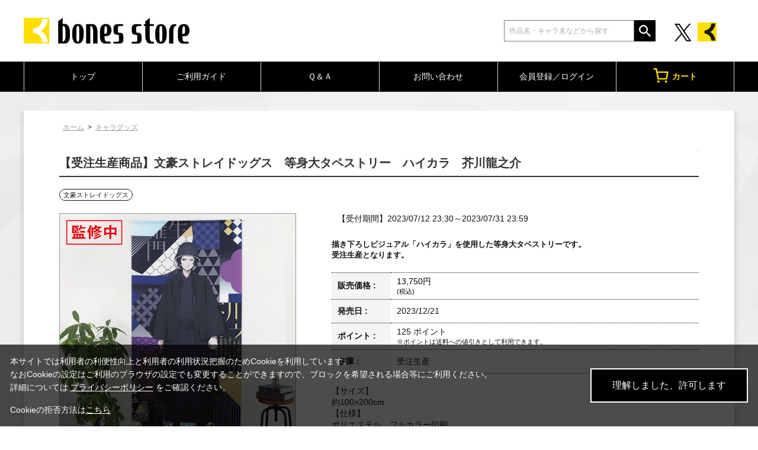

--- FILE ---
content_type: text/html; charset=shift_jis
request_url: https://www.bones-onlinestore.com/shop/g/g02942-00400-00160/
body_size: 8517
content:
<!DOCTYPE HTML PUBLIC "-//W3C//DTD HTML 4.01 Transitional//EN"
    "http://www.w3.org/TR/html4/loose.dtd">
<html lang="ja" >
<head>
<meta http-equiv="Content-Type" content="text/html; charset=Shift_JIS">
<title>【受注生産商品】文豪ストレイドッグス　等身大タペストリー　ハイカラ　芥川龍之介: キャラグッズ｜bones store（ボンズストア）</title>

<!-- Google Tag Manager -->
<script>(function(w,d,s,l,i){w[l]=w[l]||[];w[l].push({'gtm.start':
new Date().getTime(),event:'gtm.js'});var f=d.getElementsByTagName(s)[0],
j=d.createElement(s),dl=l!='dataLayer'?'&l='+l:'';j.async=true;j.src=
'https://www.googletagmanager.com/gtm.js?id='+i+dl;f.parentNode.insertBefore(j,f);
})(window,document,'script','dataLayer','GTM-52DXMMW');</script>
<!-- End Google Tag Manager -->

<link rel="canonical" href="https://www.bones-onlinestore.com/shop/g/g02942-00400-00160/">
<meta name="description" content="【受注生産商品】文豪ストレイドッグス　等身大タペストリー　ハイカラ　芥川龍之介のページです。【bones store（ボンズストア）】">
<meta name="keywords" content="bones store,アニメ,グッズ,通販【受注生産商品】文豪ストレイドッグス　等身大タペストリー　ハイカラ　芥川龍之介,02942-00400-00160,25,4549743961781,bnst2,キャラグッズ,文スト,文豪ストレイドッグス">
<meta name="viewport" content="width=device-width,initial-scale=1">
<meta http-equiv="content-style-type" content="text/css">
<link rel="stylesheet" type="text/css" href="/css/style.css" media="all">
<link rel="stylesheet" type="text/css" href="/css/display_switch.css">
<link rel="stylesheet" type="text/css" href="/css/cookie_policy.css" />
<meta http-equiv="content-script-type" content="text/javascript">

<meta property="og:image" content="https://www.bones-onlinestore.com/img/usr/common/img-ogp.jpg">
<meta property="og:site_name" content="bones store（ボンズストア）">
<meta name="twitter:card" content="summary">
<meta name="twitter:site" content="@bonesstore_info">

<script type="text/javascript" src="/js/jquery-3.6.0.min.js"></script>
<script language="JavaScript" type="text/javascript" src="/js/jquery-ui.js"></script>
<script language="JavaScript" type="text/javascript" src="/js/common.js"></script>
<link rel="SHORTCUT ICON" type="image/x-icon" href="/favicon.ico">
<link rel="stylesheet" type="text/css" href="/css/core.css">
<link rel="stylesheet" type="text/css" href="/css/skin.css">
<!-- bones store専用CSS -->
<link rel="stylesheet" type="text/css" href="/css/bootstrap.min.css">
<link rel="stylesheet" type="text/css" href="/css/bones.css?20251222">

<script type="text/javascript" src="/js/jquery.tile.js"></script>
<script type="text/javascript" src="/js/user.js?20230814"></script>
<script type="text/javascript" src="/js/jquery.lazyload.js"></script>

<script type="text/javascript">
  jQuery(function ($) {
    $("img.lazy").lazyload();
  });
</script>
<!--[if IE 8]>
<script language="JavaScript" type="text/javascript" src="/lib/efo/pie_ie678.js"></script>
<script language="JavaScript" type="text/javascript" src="/js/init_ie8.js"></script>
<![endif]-->
<script type="text/javascript">
  //jquery.tile.js
  jQuery(function ($) {
    $(window).on(function () {
      $('.StyleT_Item_ .name_').tile(5);
      $('.StyleT_Item_ .icon_').tile(5);
      $('.StyleR_Item_ .name_').tile(5);
      $('.StyleR_Item_ .icon_').tile(5);
    });
  });
</script>
<!-- etm meta -->
<meta property="etm:device" content="desktop" />
<meta property="etm:page_type" content="goods" />
<meta property="etm:goods_detail" content="{&quot;goods&quot;:&quot;02942-00400-00160&quot;,&quot;category&quot;:&quot;10&quot;,&quot;name&quot;:&quot;【受注生産商品】文豪ストレイドッグス　等身大タペストリー　ハイカラ　芥川龍之介&quot;,&quot;variation_name1&quot;:&quot;&quot;,&quot;variation_name2&quot;:&quot;&quot;,&quot;item_code&quot;:&quot;&quot;,&quot;backorder_fg&quot;:&quot;0&quot;,&quot;s_dt&quot;:&quot;2023/07/12 23:30:00&quot;,&quot;f_dt&quot;:&quot;&quot;,&quot;release_dt&quot;:&quot;2023/12/21&quot;,&quot;regular&quot;:&quot;0&quot;,&quot;stock_status&quot;:&quot;1&quot;,&quot;price&quot;:&quot;13750&quot;,&quot;sale_fg&quot;:&quot;false&quot;,&quot;brand&quot;:&quot;&quot;,&quot;brand_name&quot;:&quot;&quot;,&quot;category_name&quot;:&quot;キャラグッズ&quot;}" />
<meta property="etm:goods_keyword" content="[{&quot;goods&quot;:&quot;02942-00400-00160&quot;,&quot;keyword&quot;:&quot;【受注生産商品】文豪ストレイドッグス　等身大タペストリー　ハイカラ　芥川龍之介&quot;},{&quot;goods&quot;:&quot;02942-00400-00160&quot;,&quot;keyword&quot;:&quot;02942-00400-00160&quot;},{&quot;goods&quot;:&quot;02942-00400-00160&quot;,&quot;keyword&quot;:&quot;25&quot;},{&quot;goods&quot;:&quot;02942-00400-00160&quot;,&quot;keyword&quot;:&quot;4549743961781&quot;},{&quot;goods&quot;:&quot;02942-00400-00160&quot;,&quot;keyword&quot;:&quot;bnst2&quot;},{&quot;goods&quot;:&quot;02942-00400-00160&quot;,&quot;keyword&quot;:&quot;キャラグッズ&quot;},{&quot;goods&quot;:&quot;02942-00400-00160&quot;,&quot;keyword&quot;:&quot;文スト&quot;},{&quot;goods&quot;:&quot;02942-00400-00160&quot;,&quot;keyword&quot;:&quot;文豪ストレイドッグス&quot;}]" />
<meta property="etm:goods_event" content="[{&quot;event&quot;:&quot;ev-new&quot;,&quot;name&quot;:&quot;NEW ITEM&quot;,&quot;goods&quot;:&quot;02942-00400-00160&quot;}]" />
<meta property="etm:goods_genre" content="[{&quot;genre&quot;:&quot;102801&quot;,&quot;name&quot;:&quot;文豪ストレイドッグス&quot;,&quot;goods&quot;:&quot;02942-00400-00160&quot;}]" />

<script type="text/javascript" src="/js/goods_ajax_cart.js"></script>
<link rel="stylesheet" type="text/css" href="/css/core.css">
<link rel="stylesheet" type="text/css" href="/css/skin.css">
<script>
  (function(i,s,o,g,r,a,m){i['GoogleAnalyticsObject']=r;i[r]=i[r]||function(){
  (i[r].q=i[r].q||[]).push(arguments)},i[r].l=1*new Date();a=s.createElement(o),
  m=s.getElementsByTagName(o)[0];a.async=1;a.src=g;m.parentNode.insertBefore(a,m)
  })(window,document,'script','//www.google-analytics.com/analytics.js','ga');

  ga('create', 'UA-198088806-2', 'auto');
  ga('require', 'displayfeatures');
  ga('require', 'linkid', 'linkid.js');
  ga('send', 'pageview');

</script>

<!-- Global site tag (gtag.js) - Google Analytics -->
<script async src="https://www.googletagmanager.com/gtag/js?id=G-DGT3P3694J"></script>
<script>
  const trackingcode = "G-DGT3P3694J";
  window.dataLayer = window.dataLayer || [];
  function gtag(){dataLayer.push(arguments);}
  gtag('js', new Date());
  gtag('config', trackingcode, { send_page_view: true, user_id: null });
</script>
<script src="https://ajax.googleapis.com/ajax/libs/jquery/3.0.0/jquery.min.js"></script>
<script>
  var $ga4jq = jQuery.noConflict(true);
</script>


</head>
<body >

<!-- Google Tag Manager (noscript) -->
<noscript><iframe src="https://www.googletagmanager.com/ns.html?id=GTM-52DXMMW" height="0" width="0" style="display:none;visibility:hidden"></iframe></noscript>
<!-- End Google Tag Manager (noscript) -->




<div class="wrapper_">

	<!-- header -->
<div id="header">
  <div class="inner_">
    <h1 id="sitelogo"><a href="/shop/"><img src="/img/usr/common/logo.png" alt="bones store（ボンズストア）"></a></h1>
    <div class="header-right">
      <form action="/shop/goods/search.aspx" method="get" name="frmSearch">
        <input type="hidden" name="search" value="x">
        <input name="keyword" type="text" class="keyword_" id="keyword" tabindex="1" value="" size="8" placeholder="作品名・キャラ名などから探す">
        <input type="image" src="/img/usr/common/icon-search.png" alt="検索" name="image" tabindex="1">
      </form>
      <div class="header-twitter">
        <a href="https://twitter.com/bonesstore_info" target="_blank" rel="noopener noreferrer" class="d-inline-block"><img src="/img/usr/common/icon-twitter.png" alt="X"></a>
        <a href="https://www.bones.co.jp/" target="_blank" rel="noopener noreferrer" class="d-inline-block ms-1"><img src="/img/usr/common/icon-bones.jpg" alt="bones" width="32"></a>
      </div>
    </div>
  </div>
</div>
<!-- header -->

<!-- nav -->
<div id="navigation">
  <ul class="list-nav">
    <li><a href="/shop/">トップ</a></li>
    <li><a href="/shop/pages/guide.aspx">ご利用ガイド</a></li>
    <li><a href="/shop/pages/qa.aspx">Ｑ＆Ａ</a></li>
    <li><a href="/shop/pages/contact.aspx" target="_blank">お問い合わせ</a></li>
    <li><a href="/shop/customer/menu.aspx">会員登録／ログイン</a></li>
    <li class="cart_menu_"><a href="/shop/cart/cart.aspx"><img src="/img/usr/common/icon-cart.png" alt="カート">カート</a>
      <div class="cart_ddmenu"><img src="/img/usr/common/cart_ddmenu_bg01.png" alt="">
        <div class="body">
          <div id="jscart_replace_" style="">
            <div class="cart_title_">買い物かご内の商品</div>
            <div class="cart_frame_">
            </div>
          </div>
          <script type="text/javascript" src="/js/goods_cartlist.js"></script>
        </div>
        <img src="/img/usr/common/cart_ddmenu_bg03.png" alt="">
      </div>
    </li>
  </ul>
</div>
<!-- nav -->


<div class="inner_wrap">
<div class="container_">
<div class="contents_">

<div class="mainframe_">



<div class="mainframe_body">

<div class="navitopicpath_"><a href="https://www.bones-onlinestore.com/shop/" class="topicpath_home_">ホーム</a>&gt;<a href="/shop/c/c10/">キャラグッズ</a></div>
<h1 class="goods_name_"><span>【受注生産商品】文豪ストレイドッグス　等身大タペストリー　ハイカラ　芥川龍之介</span></h1>

<input type="hidden" value="" id="hidden_variation_group">
<input type="hidden" value="0" id="variation_design_type">
<input type="hidden" value="02942-00400-00160" id="hidden_goods">
<div class="goodsproductdetail_">
<script type="text/javascript">
var crsirefo_jscart = "";
</script>


<div class="related_">関連作品&nbsp;<a href="https://www.bones-onlinestore.com/shop/r/r102801">文豪ストレイドッグス</a><div></div></div>


	<div class="goodsimg_" id="gallery">
		<div class="img_L_">
			<div id="jqz_wrap">
				<a href="https://www.bones-onlinestore.com/img/goods/L/02942-00400-00160-l.jpg" id="jqz" rel="gallery" title="【受注生産商品】文豪ストレイドッグス　等身大タペストリー　ハイカラ　芥川龍之介">
				<img src="https://www.bones-onlinestore.com/img/goods/L/02942-00400-00160-l.jpg" alt="【受注生産商品】文豪ストレイドッグス　等身大タペストリー　ハイカラ　芥川龍之介"  class="src_l_"></a>
			</div>
		</div>
		<div id="change_image_for_lightbox"></div>
		<div class="etc_goodsimg_">
		<script type="text/javascript" src="/js/jquery.jqzoom-core.js"></script>
		<script type="text/javascript" src="/js/jquery.jqzoom-core-pack.js"></script>
		<ul class="etc_goodsimg_line_ thumblist" >
			
			<li class="etc_goodsimg_item_">
			<a href="javascript:void(0);" rel="{gallery: 'gallery', smallimage: 'https://www.bones-onlinestore.com/img/goods/L/02942-00400-00160-l.jpg',largeimage: 'https://www.bones-onlinestore.com/img/goods/L/02942-00400-00160-l.jpg'}" class="info zoomThumbActive" name="02942-00400-00160" title="【受注生産商品】文豪ストレイドッグス　等身大タペストリー　ハイカラ　芥川龍之介">
			<img src="https://www.bones-onlinestore.com/img/goods/L/02942-00400-00160-l.jpg" alt="【受注生産商品】文豪ストレイドッグス　等身大タペストリー　ハイカラ　芥川龍之介" >
			</a>
			</li>
			

			

			

			

			

			
			
			
			
			
			
			
			
			
			
			
			
			
			
			
			
			
			
			
			
			
			
			
			
			
			
			
			
			
						
		</ul>
		</div>

		

		

		<div class="goodscomment2_">JANコード：4549743961781</div>

		</div>

		<div class="goodsspec_ js-enhanced-ecommerce-item-detail">
		<div class="icon_area_">









		</div>
			
			
			<div class="top_comment_" id="preorder_goods_comment"><p>【受付期間】2023/07/12 23:30～2023/07/31 23:59</p></div>
			<div class="top_comment_" id="spec_goods_comment"><p>描き下ろしビジュアル「ハイカラ」を使用した等身大タペストリーです。 <br>
受注生産となります。</p></div>
			
			<table class="formdetail_ goodsspec_">
				<tr>
					
					<th>販売価格 : </th>
					<td id="spec_price">
					
					
						<span class="price_ js-enhanced-ecommerce-goods-price">
						
							
							 13,750円<br><span class="small_">(税込)</span>
							
						
						</span>
					
					
					</td>
					
				</tr>
				
				
					
					<tr>
						<th>発売日 : </th>
						<td id="spec_release_dt">2023/12/21</td>
					</tr>
					
				
				

				
				
				<tr>
					<th>ポイント : </th>
					<td id="spec_point">125 ポイント<br>
						<span class="point_txt">※ポイントは送料への値引きとして利用できます。</span>
					</td>
				</tr>
				
				
				
				
				<tr>
					<th>在庫 : </th>
					<td id="spec_stock_msg">受注生産</td>
				</tr>
				
			</table>

			<form name="frm" method="POST" action="/shop/cart/cart.aspx">

			
			<div class="cartbox_">
				<div class="variation_box_"><input name="goods" type="hidden" value="02942-00400-00160"></div> 	 
				
				<div class="goodscomment4_">【サイズ】<br>
約100×200cm<br>
【仕様】<br>
ポリエステル　フルカラー印刷</div>
				
				
				<br>
				
				
				<div class="goods_ cart_"><img class="btn_cart_l_" src="/img/sys/button/close.gif" alt="販売終了"></div>
 	 
				
				
				<br>
				
<div class="groupWrap">◆ご利用可能なお支払い方法<br>
クレジットカード決済・コンビニ決済<br>
※こちらの商品は「代金引換」でのご注文はご選択頂けません。恐れ入りますがご了承ください。</div>
<ul class="option_buttons_">
<li>
<a href="https://www.bones-onlinestore.com/shop/customer/bookmark.aspx?goods=02942-00400-00160&crsirefo_hidden=e270eab99e50448695b33a02c62c1ebb999ee356f67652771d016ef36b5984d9"><img src="/img/sys/button/bookmark.gif" alt="お気に入りに追加" class="js-animation-bookmark js-enhanced-ecommerce-goods-bookmark"></a>
</li>



</ul>


				<dl class="common_infomation_">
				
				</dl>

			</div> 
			<div id="backorder">
			
			</div>
			
			
			</form>


			
		</div>


		<div class="goodscomment1_">※画像はイメージです。実際の商品とは異なります。</div>

		

</div>











<div class="togetherlist_">
<h2 class="common_headline2_ accessory000_">
<img src="/img/usr/common/icon_togetherlist.jpg">
<span>関連商品</span></h2>


<script type="text/javascript">
var crsirefo_jscart = "";
</script>






<div class="goods_">
<div  class="StyleT_Frame_">
<div class="StyleT_Line_">
<div class="StyleT_Item_ js-enhanced-ecommerce-item">

		<div class="icon_">
			
			
			
		</div>




	

		<div class="img_"> 





			<!--<a class="goods_name_" href="/shop/g/g02942-00400-00155/" title="【受注生産商品】文豪ストレイドッグス　等身大タペストリー　ハイカラ　中島敦" ><img alt="【受注生産商品】文豪ストレイドッグス　等身大タペストリー　ハイカラ　中島敦" src="https://www.bones-onlinestore.com/img/goods/S/02942-00400-00155-s.jpg" ></a>-->
			<a class="goods_name_ js-enhanced-ecommerce-goods-image" href="/shop/g/g02942-00400-00155/" title="【受注生産商品】文豪ストレイドッグス　等身大タペストリー　ハイカラ　中島敦" ><img class="lazy" data-original="https://www.bones-onlinestore.com/img/goods/S/02942-00400-00155-s.jpg" alt="【受注生産商品】文豪ストレイドッグス　等身大タペストリー　ハイカラ　中島敦" ></a>
		</div>

	<div class="name_">
		<div class="name1_"><a class="goods_name_ js-enhanced-ecommerce-goods-name" href="/shop/g/g02942-00400-00155/" title="【受注生産商品】文豪ストレイドッグス　等身大タペストリー　ハイカラ　中島敦"  data-category1="キャラグッズ(10)" data-category2="キャラグッズ(10)" data-category3="キャラグッズ(10)"data-category4="キャラグッズ(10)" >【受注生産商品】文豪ストレイドッグス　等身大タペストリー　ハイカラ　中島敦</a></div>
	
	</div>
	
	
	<div class="price_ js-enhanced-ecommerce-goods-price">
		 13,750円
		
	</div>
	
	<div class="cart_"><img class="btn_cart_" src="/img/sys/button/close_s.gif" alt="">
	
	</div>
	
</div><div class="StyleT_Item_ js-enhanced-ecommerce-item">

		<div class="icon_">
			
			
			
		</div>




	

		<div class="img_"> 





			<!--<a class="goods_name_" href="/shop/g/g02942-00400-00156/" title="【受注生産商品】文豪ストレイドッグス　等身大タペストリー　ハイカラ　太宰治" ><img alt="【受注生産商品】文豪ストレイドッグス　等身大タペストリー　ハイカラ　太宰治" src="https://www.bones-onlinestore.com/img/goods/S/02942-00400-00156-s.jpg" ></a>-->
			<a class="goods_name_ js-enhanced-ecommerce-goods-image" href="/shop/g/g02942-00400-00156/" title="【受注生産商品】文豪ストレイドッグス　等身大タペストリー　ハイカラ　太宰治" ><img class="lazy" data-original="https://www.bones-onlinestore.com/img/goods/S/02942-00400-00156-s.jpg" alt="【受注生産商品】文豪ストレイドッグス　等身大タペストリー　ハイカラ　太宰治" ></a>
		</div>

	<div class="name_">
		<div class="name1_"><a class="goods_name_ js-enhanced-ecommerce-goods-name" href="/shop/g/g02942-00400-00156/" title="【受注生産商品】文豪ストレイドッグス　等身大タペストリー　ハイカラ　太宰治"  data-category1="キャラグッズ(10)" data-category2="キャラグッズ(10)" data-category3="キャラグッズ(10)"data-category4="キャラグッズ(10)" >【受注生産商品】文豪ストレイドッグス　等身大タペストリー　ハイカラ　太宰治</a></div>
	
	</div>
	
	
	<div class="price_ js-enhanced-ecommerce-goods-price">
		 13,750円
		
	</div>
	
	<div class="cart_"><img class="btn_cart_" src="/img/sys/button/close_s.gif" alt="">
	
	</div>
	
</div><div class="StyleT_Item_ js-enhanced-ecommerce-item">

		<div class="icon_">
			
			
			
		</div>




	

		<div class="img_"> 





			<!--<a class="goods_name_" href="/shop/g/g02942-00400-00157/" title="【受注生産商品】文豪ストレイドッグス　等身大タペストリー　ハイカラ　国木田独歩" ><img alt="【受注生産商品】文豪ストレイドッグス　等身大タペストリー　ハイカラ　国木田独歩" src="https://www.bones-onlinestore.com/img/goods/S/02942-00400-00157-s.jpg" ></a>-->
			<a class="goods_name_ js-enhanced-ecommerce-goods-image" href="/shop/g/g02942-00400-00157/" title="【受注生産商品】文豪ストレイドッグス　等身大タペストリー　ハイカラ　国木田独歩" ><img class="lazy" data-original="https://www.bones-onlinestore.com/img/goods/S/02942-00400-00157-s.jpg" alt="【受注生産商品】文豪ストレイドッグス　等身大タペストリー　ハイカラ　国木田独歩" ></a>
		</div>

	<div class="name_">
		<div class="name1_"><a class="goods_name_ js-enhanced-ecommerce-goods-name" href="/shop/g/g02942-00400-00157/" title="【受注生産商品】文豪ストレイドッグス　等身大タペストリー　ハイカラ　国木田独歩"  data-category1="キャラグッズ(10)" data-category2="キャラグッズ(10)" data-category3="キャラグッズ(10)"data-category4="キャラグッズ(10)" >【受注生産商品】文豪ストレイドッグス　等身大タペストリー　ハイカラ　国木田独歩</a></div>
	
	</div>
	
	
	<div class="price_ js-enhanced-ecommerce-goods-price">
		 13,750円
		
	</div>
	
	<div class="cart_"><img class="btn_cart_" src="/img/sys/button/close_s.gif" alt="">
	
	</div>
	
</div><div class="StyleT_Item_ js-enhanced-ecommerce-item">

		<div class="icon_">
			
			
			
		</div>




	

		<div class="img_"> 





			<!--<a class="goods_name_" href="/shop/g/g02942-00400-00158/" title="【受注生産商品】文豪ストレイドッグス　等身大タペストリー　ハイカラ　江戸川乱歩" ><img alt="【受注生産商品】文豪ストレイドッグス　等身大タペストリー　ハイカラ　江戸川乱歩" src="https://www.bones-onlinestore.com/img/goods/S/02942-00400-00158-s.jpg" ></a>-->
			<a class="goods_name_ js-enhanced-ecommerce-goods-image" href="/shop/g/g02942-00400-00158/" title="【受注生産商品】文豪ストレイドッグス　等身大タペストリー　ハイカラ　江戸川乱歩" ><img class="lazy" data-original="https://www.bones-onlinestore.com/img/goods/S/02942-00400-00158-s.jpg" alt="【受注生産商品】文豪ストレイドッグス　等身大タペストリー　ハイカラ　江戸川乱歩" ></a>
		</div>

	<div class="name_">
		<div class="name1_"><a class="goods_name_ js-enhanced-ecommerce-goods-name" href="/shop/g/g02942-00400-00158/" title="【受注生産商品】文豪ストレイドッグス　等身大タペストリー　ハイカラ　江戸川乱歩"  data-category1="キャラグッズ(10)" data-category2="キャラグッズ(10)" data-category3="キャラグッズ(10)"data-category4="キャラグッズ(10)" >【受注生産商品】文豪ストレイドッグス　等身大タペストリー　ハイカラ　江戸川乱歩</a></div>
	
	</div>
	
	
	<div class="price_ js-enhanced-ecommerce-goods-price">
		 13,750円
		
	</div>
	
	<div class="cart_"><img class="btn_cart_" src="/img/sys/button/close_s.gif" alt="">
	
	</div>
	
</div><div class="StyleT_Item_ js-enhanced-ecommerce-item">

		<div class="icon_">
			
			
			
		</div>




	

		<div class="img_"> 





			<!--<a class="goods_name_" href="/shop/g/g02942-00400-00159/" title="【受注生産商品】文豪ストレイドッグス　等身大タペストリー　ハイカラ　泉鏡花" ><img alt="【受注生産商品】文豪ストレイドッグス　等身大タペストリー　ハイカラ　泉鏡花" src="https://www.bones-onlinestore.com/img/goods/S/02942-00400-00159-s.jpg" ></a>-->
			<a class="goods_name_ js-enhanced-ecommerce-goods-image" href="/shop/g/g02942-00400-00159/" title="【受注生産商品】文豪ストレイドッグス　等身大タペストリー　ハイカラ　泉鏡花" ><img class="lazy" data-original="https://www.bones-onlinestore.com/img/goods/S/02942-00400-00159-s.jpg" alt="【受注生産商品】文豪ストレイドッグス　等身大タペストリー　ハイカラ　泉鏡花" ></a>
		</div>

	<div class="name_">
		<div class="name1_"><a class="goods_name_ js-enhanced-ecommerce-goods-name" href="/shop/g/g02942-00400-00159/" title="【受注生産商品】文豪ストレイドッグス　等身大タペストリー　ハイカラ　泉鏡花"  data-category1="キャラグッズ(10)" data-category2="キャラグッズ(10)" data-category3="キャラグッズ(10)"data-category4="キャラグッズ(10)" >【受注生産商品】文豪ストレイドッグス　等身大タペストリー　ハイカラ　泉鏡花</a></div>
	
	</div>
	
	
	<div class="price_ js-enhanced-ecommerce-goods-price">
		 13,750円
		
	</div>
	
	<div class="cart_"><img class="btn_cart_" src="/img/sys/button/close_s.gif" alt="">
	
	</div>
	
</div>
</div>
<div class="StyleT_Line_">
<div class="StyleT_Item_ js-enhanced-ecommerce-item">

		<div class="icon_">
			
			
			
		</div>




	

		<div class="img_"> 





			<!--<a class="goods_name_" href="/shop/g/g02942-00400-00161/" title="【受注生産商品】文豪ストレイドッグス　等身大タペストリー　ハイカラ　中原中也" ><img alt="【受注生産商品】文豪ストレイドッグス　等身大タペストリー　ハイカラ　中原中也" src="https://www.bones-onlinestore.com/img/goods/S/02942-00400-00161-s.jpg" ></a>-->
			<a class="goods_name_ js-enhanced-ecommerce-goods-image" href="/shop/g/g02942-00400-00161/" title="【受注生産商品】文豪ストレイドッグス　等身大タペストリー　ハイカラ　中原中也" ><img class="lazy" data-original="https://www.bones-onlinestore.com/img/goods/S/02942-00400-00161-s.jpg" alt="【受注生産商品】文豪ストレイドッグス　等身大タペストリー　ハイカラ　中原中也" ></a>
		</div>

	<div class="name_">
		<div class="name1_"><a class="goods_name_ js-enhanced-ecommerce-goods-name" href="/shop/g/g02942-00400-00161/" title="【受注生産商品】文豪ストレイドッグス　等身大タペストリー　ハイカラ　中原中也"  data-category1="キャラグッズ(10)" data-category2="キャラグッズ(10)" data-category3="キャラグッズ(10)"data-category4="キャラグッズ(10)" >【受注生産商品】文豪ストレイドッグス　等身大タペストリー　ハイカラ　中原中也</a></div>
	
	</div>
	
	
	<div class="price_ js-enhanced-ecommerce-goods-price">
		 13,750円
		
	</div>
	
	<div class="cart_"><img class="btn_cart_" src="/img/sys/button/close_s.gif" alt="">
	
	</div>
	
</div>
</div>

</div>
</div>




</div>


</div>
<div class="details_note">
  <ul>
    <li>※未入金キャンセルが発生した場合は予告なく再販売することがございます。(くじ商品を除く）</li>
    <li>※商品ページに販売期間の指定がある場合において、当該販売期間内であっても製造数によりご購入いただけない場合がございます。</li>
    <li>※販売期間はその時点での製造商品に対するものであり、期間限定販売の商品であることを示唆するものではございません。</li>
    <li>※販売期間が設定されている商品であっても、お客様の承諾なく再販する可能性がございます。予めご了承ください。<br>
      ただし「期間限定販売」「数量限定販売」と明示したものについてはこの限りではありません。</li>
  </ul>
</div>

</div>

<div class="leftmenuframe_">



</div>

</div>
</div>
</div>

<div class="titlelistfooter_">
  <div class="inner">
    <h2>TITLE LIST<a href="/shop/pages/titlelist.aspx">一覧を見る</a></h2>
    <ul>
      <!-- ▼作品一覧ここから -->
      <li><a href="/shop/r/r100301/"><img src="/img/usr/titlelist/titlelist_bnr_vanitas.png" alt="ヴァニタスの手記"></a></li>
      <li><a href="/shop/r/r102701/"><img src="/img/usr/titlelist/titlelist_bnr_vigilante.png" alt="ヴィジランテ -僕のヒーローアカデミア ILLEGALS-"></a></li>
      <li><a href="/shop/r/r100402/"><img src="/img/usr/titlelist/titlelist_bnr_eureka.png" alt="EUREKA／交響詩篇　エウレカセブン ハイエボリューション"></a></li>
      <li><a href="/shop/r/r100401/"><img src="/img/usr/titlelist/titlelist_bnr_sk8.png" alt="SK∞ エスケーエイト"></a></li>
      <li><a href="/shop/r/r100501/"><img src="/img/usr/titlelist/titlelist_bnr_ohrankoukou.png" alt="桜蘭高校ホスト部"></a></li>
      <li><a href="/shop/r/r100602/"><img src="/img/usr/titlelist/titlelist_bnr_gachiakuta.png" alt="ガチアクタ"></a></li>
      <li><a href="/shop/r/r100601/"><img src="/img/usr/titlelist/titlelist_bnr_mahoaku.png" alt="かつて魔法少女と悪は敵対していた。"></a></li>
      <li><a href="/shop/r/r100701/"><img src="/img/usr/titlelist/titlelist_bnr_captainearth.png" alt="キャプテンアース"></a></li>
      <li><a href="/shop/r/r100901/"><img src="/img/usr/titlelist/titlelist_bnr_kekkaisensen.png" alt="血界戦線"></a></li>
      <li><a href="/shop/r/r101301/"><img src="/img/usr/titlelist/titlelist_bnr_spacedandy.png" alt="スペース☆ダンディ"></a></li>
      <li><a href="/shop/r/r101501/"><img src="/img/usr/titlelist/titlelist_bnr_souleater.png" alt="SOUL EATER"></a></li>
      <li><a href="/shop/r/r101601/"><img src="/img/usr/titlelist/titlelist_bnr_d-black.png" alt="DARKER THAN BLACK"></a></li>
      <li><a href="/shop/r/r101602/"><img src="/img/usr/titlelist/titlelist_bnr_tpbon.png" alt="タイム・パトロールぼん"></a></li>
      <li><a href="/shop/r/r102501/"><img src="/img/usr/titlelist/titlelist_bnr_noragami.png" alt="ノラガミ"></a></li>
      <li><a href="/shop/r/r102601/"><img src="/img/usr/titlelist/titlelist_bnr_hagaren.png" alt="鋼の錬金術師　FULLMETAL ALCHEMIST"></a></li>
      <li><a href="/shop/r/r102801/"><img src="/img/usr/titlelist/titlelist_bnr_bungosd.png" alt="文豪ストレイドッグス"></a></li>
      <li><a href="/shop/r/r103001/"><img src="/img/usr/titlelist/titlelist_bnr_heroaca.png" alt="僕のヒーローアカデミア"></a></li>
      <li><a href="/shop/r/r103002/"><img src="/img/usr/titlelist/titlelist_bnr_bones.png" alt="bones"></a></li>
      <li><a href="/shop/r/r103003/"><img src="/img/usr/titlelist/titlelist_bnr_bones25th.png" alt="bones 25周年"></a></li>
      <li><a href="/shop/r/r103401/"><img src="/img/usr/titlelist/titlelist_bnr_metallicrouge.png" alt="メタリックルージュ"></a></li>
      <li><a href="/shop/r/r103501/"><img src="/img/usr/titlelist/titlelist_bnr_mobpsycho.png" alt="モブサイコ100"></a></li>
      <li><a href="/shop/r/r103901/"><img src="/img/usr/titlelist/titlelist_bnr_rahxephon.png" alt="ラーゼフォン"></a></li>
      <!-- ▲作品一覧ここまで -->
    </ul>
  </div>
</div><div class="rightmenuframe_">
<div class="sidebox_" id="sidebox_itemhistory">
<h2><img src="/img/usr/common/itemhistory.png"></h2>
<div id="itemHistory">
<div id="itemHistoryDetail">



</div>
<div id="historyCaution" style="display: block;">
<span id="messNothing" style="display: none;">最近見た商品がありません。</span>
<span id="messRedraw" style="display: none;">履歴を残す場合は、"履歴を残す"をクリックしてください。</span>
</div>
<div id="itemHistoryButton">
</div>

<script type="text/javascript" src="/js/jquery.cookie.js"></script>
<input type="hidden" id="js_leave_History" value="0" />
<script type="text/javascript" src="/js/goods_history.js"></script>

</div>
</div>
</div>


<div id="footer">


	<div id="pagetop_">
  <div>
    <a href="#pagetop"><img src="/img/usr/common/pagetop.png" alt="PAGE TOP"></a>
  </div>
</div>
<dl class="list-nav">
  <dt>お問い合わせ</dt>
  <dd><a href="/shop/pages/guide.aspx">ご利用ガイド</a></dd>
  <dd><a href="/shop/pages/qa.aspx">Ｑ＆Ａ</a></dd>
  <dd><a href="/shop/pages/contact.aspx" target="_blank">お問い合わせフォーム</a></dd>
</dl>
<dl class="list-nav">
  <dt>マイページ</dt>
  <dd><a href="/shop/customer/customer.aspx">会員情報</a></dd>
  <dd><a href="/shop/customer/history.aspx">購入履歴</a></dd>
  <dd><a href="/shop/customer/withdrawal.aspx">退会</a></dd>
</dl>
<ul class="list-nav">
  <li><a href="/shop/pages/tokusyo.aspx">特定商取引法に基づく表記</a></li>
  <li><a href="https://www.movic.jp/shop/pages/page7.aspx" target="_blank">個人情報保護方針</a></li>
  <li><a href="/shop/pages/terms.aspx">利用規約</a></li>
</ul>
<div id="copyright">
  <div class="footer_secom">
    <form action="https://www.login.secomtrust.net/customer/customer/pfw/CertificationPage.do" name="CertificationPageForm" method="post" target="_blank" style="margin:0;">
      <input type="image" src="/img/usr/common/B3766821_S.gif" width="46" height="72" name="Sticker" alt="クリックして証明書の内容をご確認ください" oncontextmenu="return false;" />
      <input type="hidden" name="Req_ID" value="5390125764" />
    </form>
  </div>
  <small>&copy;BONES</small>
</div>

</div>
</div>
<div id="cookieBox">
  <div class="block-cookie-consent">
    <div class="block-cookie-consent--text">
      <p>本サイトでは利用者の利便性向上と利用者の利用状況把握のためCookieを利用しています。<br>
        なおCookieの設定はご利用のブラウザの設定でも変更することができますので、ブロックを希望される場合等にご利用ください。<br>
        詳細については <a href="https://www.movic.jp/shop/pages/page7.aspx" class="block-cookie-consent-privacy-link" target="_blank">プライバシーポリシー</a> をご確認ください。</p>
      <p class="mb-0">Cookieの拒否方法は<a href="https://www.movic.jp/shop/pages/page7.aspx#anchor-cookie_block" target="_blank">こちら</a></p>
    </div>
    <div>
      <div id="consentButton01" class="block-cookie-consent--btn"><span>理解しました、許可します</span></div>
    </div>
  </div>
</div>
<script src="/js/jquery.cookie.js"></script>
<script src="/js/cookie_policy_bones.js"></script>

</body>
</html>



--- FILE ---
content_type: text/css
request_url: https://www.bones-onlinestore.com/css/category.css
body_size: 635
content:
@charset "Shift_JIS";

/* --------------------------------------------------------------------
	カテゴリ一覧　ピックアップ
--------------------------------------------------------------------- */
div.CategoryStyleP_ {
	width:100%;
	overflow: hidden;
}
div.mainframe_body div.CategoryStyleP_ {
	padding: 0 0 20px 0;
	clear: both;
}
div.CategoryStyleP_Line_ {
	width: 100%;
	overflow: hidden;
}
div.CategoryStyleP_Item_ {
	margin: 0 0 20px 20px;
	float: left;
	width: 216px;
	border: 1px solid #CCCCCC;
}
div.CategoryStyleP_Item_ span.name_ {
	font-size: 14px;
	font-weight: bold;
	background: #F0F0F0;
}
div.CategoryStyleP_Item_ span.comment_ {
	margin: 0 10px;
}
div.CategoryStyleP_Item_ span.comment_ img {
}
/* --------------------------------------------------------------------
	カテゴリ一覧　孫カテゴリ
--------------------------------------------------------------------- */
div.CategoryStyleG_ {
	width:100%;
	overflow: hidden;
}
div.CategoryStyleG_Line_ {
	width: 100%;
	overflow: hidden;
}
div.CategoryStyleG_Item_ {
	padding: 0 0 20px 0;
	float: left;
	display: inline;
	width: 33%;
	overflow: hidden;
}
div.CategoryStyleG_Item_ h3.name_ {
	margin: 0 5px 10px 5px;
	padding: 5px 10px;
	font-size: 14px;
	font-weight: bold;
	background: #F0F0F0;
}
div.CategoryStyleG_Item_ .comment_ {
	margin: 0 10px;
}
div.CategoryStyleG_Item_ div.comment_ img {
	margin: 0 0 10px 0;
}
div.CategoryStyleG_ ul {
	margin: 10px 10px 0 10px;
	padding: 0;
}
div.CategoryStyleG_ ul li {
	margin: 0 0 0 2em;
	padding: 0;
	list-style: square;
}
/* --------------------------------------------------------------------
	カテゴリ一覧　一覧
--------------------------------------------------------------------- */
div.CategoryStyleL_ {
	width:100%;
	border:none;
	margin-bottom: 10px;
	display: inline-block;
}
div.CategoryStyleL_ ul li {
	width: 340px;
	margin: 0 0 10px 20px;
	float: left;
	border: 1px solid #CCCCCC;
}
div.CategoryStyleL_ .category_name_ {
	padding:5px 10px;
	font-weight:bold;
	display:block;
}
/* --------------------------------------------------------------------
	カテゴリ一覧　サムネイル
--------------------------------------------------------------------- */
div.CategoryStyleT_ {
	width:100%;
	overflow: hidden;
}
div.CategoryStyleT_Line_ {
	width:100%;
	overflow: hidden;
}
div.CategoryStyleT_Item_ {
	padding: 0 0 20px 0;
	float: left;
	display: inline;
	width: 25%;
	overflow: hidden;
}
div.CategoryStyleT_Item_ h3.name_ {
	margin: 0 5px 10px 5px;
	padding: 5px 10px;
	font-size: 14px;
	font-weight: bold;
	background: #F0F0F0;
}
div.CategoryStyleT_Item_ h3.img_ {
	padding: 0 10px 10px 10px;
	font-size: 5px;
	border: none;
}
div.CategoryStyleT_Item_ .comment_ {
	margin: 0 10px;
}
/* --------------------------------------------------------------------
	カテゴリ一覧　詳細
--------------------------------------------------------------------- */
div.CategoryStyleD_ {
	width: 100%;
	overflow: hidden;
}
div.CategoryStyleD_Item_ {
	margin-bottom: 20px;
	width: 100%;
	overflow: hidden;
}
div.CategoryStyleD_Item_ h3 {
	margin: 0 5px 10px 5px;
	padding: 5px 10px;
	font-size: 14px;
	font-weight: bold;
	background: #F0F0F0;
}
/* --------------------------------------------------------------------
	ジャンル一覧
--------------------------------------------------------------------- */
div.GenreStyle_ {
	width: 100%;
	overflow: hidden;
}
.mainframe_body div.GenreStyle_ {
	padding-top: 20px;
}
div.GenreStyle_Line_ {
	margin: 0;
	width: 100%;
	overflow: hidden;
}
div.GenreStyle_Item_ {
	width: 29%;
	margin: 0 0 10px 20px;
	float: left;
	border: 1px solid #CCCCCC;
	overflow:hidden;
}
div.GenreStyle_Item_ span.img_ {
	display:table-cell;
}
div.GenreStyle_Item_ h3.name_ {
	display:table-cell;
	margin:0;
	vertical-align:middle;
}
div.GenreStyle_Item_ h3.name_ a {
	font-weight:bold;
	padding:5px 10px;
	display:block;
}
div.GenreStyle_Item_ h3.name_ a,
div.GenreStyle_Item_ h3.name_ a:hover {
	color: #009fcc !important;
}
div.GenreStyle_Item_ div.comment_ {
	margin: 0 10px;
}

--- FILE ---
content_type: text/css
request_url: https://www.bones-onlinestore.com/css/user.css
body_size: 6947
content:
@charset "Shift_JIS";

/* --------------------------------------------------------------------
	ユーザー定義　ヘッダー
--------------------------------------------------------------------- */

#header {
	margin-bottom: 14px;
	width: 100%;
	border-bottom:solid 1px #009fcc;
	background:#ffffff;
}
#header > .inner_ {
	width:1000px;
	margin:0 auto;
}
.inner_ #sitelogo {
	margin: 24px 0 0;
	padding: 0;
	float:left;
}
.inner_ #sitelogo img{
	width: 180px;
}
.inner_ .submenu_{
	float:right;
	width:740px;
}
.inner_ .submenu_ .navi_block01{
	overflow:hidden;
}
.inner_ .submenu_ .navi_block01 #welcomeMessage{
	width:200px;
	float:left;
	padding:15px 0 0;
}
.inner_ .submenu_ .navi_block01{
}
.inner_ .submenu_ .navi_block01 ul{
	overflow:hidden;
	padding:10px 0;
	float:right;
	display:inline-block;
}
.inner_ .submenu_ .navi_block01 li{
	float:left;
	background:url(../img/usr/common/icon_arrow01.png) left no-repeat;
	padding-left:15px;
	margin-left:10px;
	line-height:24px;
}
.inner_ .submenu_ .navi_block01 li.sns_btn_{
	background:none;
	padding:0;
}

.inner_ .submenu_ .navi_block02{
	background: url(../img/usr/common/bg_corner_left.png) left 0 no-repeat #009fcc ;
	width:740px;
	height:40px;
	clear:both;
}
.inner_ .submenu_ .navi_block02 .inner_{
	background:url(../img/usr/common/bg_corner_right.png) right 0 no-repeat;
	padding: 7px 0px 7px 7px;
}
.inner_ .submenu_ .navi_block02 .search_{
	float:left;
}
.inner_ .submenu_ .navi_block02 .search_ form{
	display:inline-block;
}
.inner_ .submenu_ .navi_block02 .search_ form .keyword_{
	background:url(../img/usr/common/head_searcharea.png) 0 0 no-repeat;
	width:135px;
	border:none;
	height:25px;
	line-height:25px;
	padding:0 5px 0 30px;
	margin-right:5px;
}
.inner_ .submenu_ .navi_block02 .search_ .to_searchdetail{
	display:inline-block;
	margin-left:10px;
}
.inner_ .submenu_ .navi_block02 .inner_ > ul{
	float:right;
}
.inner_ .submenu_ .navi_block02 .inner_ > ul > li{
	float:left;
	display:inline-block;
	line-height:20px;
	border-left:solid 1px #6BC6E1;
	padding: 0 5px;
}
.inner_ .submenu_ .navi_block02 .inner_ > ul > li:first-child{
	border-left:none;
	padding: 0 5px 0 0;
}

.cart_menu_{
	position:relative;
}
.cart_menu_ .cart_ddmenu{
	position:absolute;
	top:20px;
	right:-8px;
	z-index:99999;
	width:220px;
	display:none;
}
.cart_menu_ .cart_ddmenu .body{
	background:url(../img/usr/common/cart_ddmenu_bg02.png) 0 0 repeat-y;
	padding:10px 15px 10px 20px ;
}

/* clearfix */
#header:after,
#header > .inner_:after,
.inner_ .submenu_:after,
.inner_ .submenu_ .navi_block02:after,
.inner_ .submenu_ .navi_block02 .inner_:after,
.inner_ .submenu_ .navi_block02 .inner_ > ul:after{
	content: "";
	clear: both;
	display: block;
	height:0;
}
/**/

#globalnav {
	width:1000px;
	margin:0 auto 10px;
}
#globalnav ul.category_nav_ {
	overflow:hidden;
}
#globalnav ul.category_nav_ li{
	float:left;
}
#globalnav ul.category_nav_ li:first-child{
	margin:0;
}

#globalnav a.active{
	width:143px;
	height:30px;
	display:block;
}
#globalnav .category01 { background:url(../img/usr/common/navi01_off.png) no-repeat;}
#globalnav .category02 { background:url(../img/usr/common/navi02_off.png) no-repeat;}
#globalnav .category03 { background:url(../img/usr/common/navi03_off.png) no-repeat;}
#globalnav .category04 { background:url(../img/usr/common/navi04_off.png) no-repeat;}
#globalnav .category05 { background:url(../img/usr/common/navi05_off.png) no-repeat;}
#globalnav .category06 { background:url(../img/usr/common/navi06_off.png) no-repeat;}
#globalnav .category07 { background:url(../img/usr/common/navi07_off.png) no-repeat; width:142px;}

#globalnav .category01.active { background:url(../img/usr/common/navi01_on.png) no-repeat;}
#globalnav .category02.active { background:url(../img/usr/common/navi02_on.png) no-repeat;}
#globalnav .category03.active { background:url(../img/usr/common/navi03_on.png) no-repeat;}
#globalnav .category04.active { background:url(../img/usr/common/navi04_on.png) no-repeat;}
#globalnav .category05.active { background:url(../img/usr/common/navi05_on.png) no-repeat;}
#globalnav .category06.active { background:url(../img/usr/common/navi06_on.png) no-repeat;}
#globalnav .category07.active { background:url(../img/usr/common/navi07_on.png) no-repeat; width:142px;}




/* --------------------------------------------------------------------
	ユーザー定義　お知らせ
--------------------------------------------------------------------- */
.att_info_ {
  border: 1px solid #009fcc;
	margin: 0 auto 10px;
}
.att_info_ dl {
	display: table;
  background: #FFF;
  width: 100%;
}
.att_info_ dt{
  border-right: 1px dotted #009fcc;
  color: #009fcc;
	display: table-cell;
  font-size: 14px;
  font-weight: bold;
  padding: 8px 0;
	text-align: center;
	vertical-align: middle;
	width: 12%;
}
.att_info_ dt img {
  margin-right: 6px;
  vertical-align: middle;
}
.att_info_ dd {
	padding: 6px 4px 6px 8px;
	display: table-cell;
  vertical-align: middle;
  width: 88%;
}
.att_info_ dd li:not(:last-child) {
  margin-bottom: 4px;
}

/* --------------------------------------------------------------------
ユーザー定義　キーワード
--------------------------------------------------------------------- */
.att_keyword_ {
	width:1000px;
	margin:0 auto 14px;
	display:table;
	text-align:left;
}
.att_keyword_ img {
	margin-right: 6px;
}
.att_keyword_ a {
	background: #FFFFFF;
	border: 1px solid #00a0ca;
	border-radius: 16px;
	color: #00a0ca;
	margin: 0 -4px;
	padding: 6px;
	text-decoration: none !important;
	white-space: nowrap;
}
.att_keyword_ a:hover {
	color: #ff9300;
}

/* --------------------------------------------------------------------
	ユーザー定義　ビジュアル
--------------------------------------------------------------------- */
.visual_ {
	width:1000px;
	margin:0 auto;
	overflow:hidden;
	position:relative;
	height:293px;
}
.visual_ .bx-wrapper {
}
.visual_ #list li {
width: 828px;
height: 293px;
position: absolute;
top: 0;
left: 0;
}
.visual_ #navi {
	position:absolute;
	top:0;
	right:0;
	width:160px;
	z-index:99;
}
.visual_ #navi a{
	margin-bottom:5px;
	display:block;
	background:#000000;
}
.visual_ #navi a > img{
	filter:alpha(opacity=50);
	-moz-opacity: 0.5;
	opacity: 0.5;
}
.visual_ #navi a.current > img,
.visual_ #navi a:hover > img{
	filter:alpha(opacity=100);
	-moz-opacity: 1.0;
	opacity: 1.0;
}



/* */
.bnr_block{
	margin:10px auto;
	width:1000px;
	overflow:hidden;
	display: flex;
	flex-wrap: wrap;
	justify-content: space-between;
}

.bnr_block a {
	display: block;
}

.bnr_block a:nth-of-type(-n+4) {
	margin-bottom: 9px;
}


/* --------------------------------------------------------------------
	最近チェックした商品
--------------------------------------------------------------------- */
#pagetop_{
	position:relative;
}
#pagetop_ div{
	width:1000px;
	margin:0 auto;
}
#pagetop_ div a{
	position:fixed;
	left:auto;
	bottom:0;
	display:none;
	margin-left:1075px;
	z-index:99999px;
}

div.rightmenuframe_ #sidebox_itemhistory{
	width:1000px;
	margin:0 auto;
	overflow:hidden;
	padding:20px 0;
}
div.rightmenuframe_ #sidebox_itemhistory h2{
	margin-bottom:20px;
}
div.rightmenuframe_ #sidebox_itemhistory #itemHistoryButton{
	display:none;
}


/* --------------------------------------------------------------------
	ユーザー定義　フッター
--------------------------------------------------------------------- */

#footer {
	background:#ffffff;
}

#footer .inner_{
	width:1000px;
	margin:0 auto;
	overflow:hidden;
	padding:20px 0;
}
#footer #navi{
	background:#019FCC;
}
#footer #navi dl{
	width:33%;
	float:left;
	color:#ffffff;
}
#footer #navi dt{
	margin-bottom:10px;
}
#footer #navi dd{
	height:5em;
	line-height:1.8;
	margin:0 0 30px;
}
#footer #navi dd.lyt-blank{
	margin-bottom: 0;
}

#footer #navi dl:first-child dd{
	height:auto;
}

#footer .change_mode_{
    text-align:center;
    margin-bottom:10px;
}
#footer .txt_navi {
	margin:0 0 20px ;
	text-align: center;
	color:#009ECD;
}
#footer .txt_navi a {
	padding: 0 1em;
	border-left: 1px solid #009ECD;
	line-height:1;
	color:#009ECD;
}
#footer .txt_navi a:first-child {
	border-left: none;
}
#footer .txt_navi a:link {
	text-decoration:none;
	color:#009ECD;
}
#copyright {
	color: #666;
	text-align: center;
}

/* --------------------------------------------------------------------
	ユーザー定義　サイドボックス
--------------------------------------------------------------------- */
#ganle_nav_{
	padding-bottom:5px;
}
#ganle_nav_ h2{
	background:#ededed;
}
#ganle_nav_ ul{
}
#ganle_nav_ li{
	border-bottom:solid 1px #eeeeee;
	width:100%;
}
#ganle_nav_ li a {
	background:url(../img/usr/common/icon_arrow02.png) 95% no-repeat;
	padding:7px 30px 7px 7px;
	width:213px;
	display:table;
	text-decoration:none;
}
#ganle_nav_ li a:hover{
	background:url(../img/usr/common/icon_arrow02.png) 95% no-repeat #f0f4f6;
}
#ganle_nav_ li span.img_{
	margin-right:5px;
}
#ganle_nav_ li span.name_{
	display:table-cell;
	vertical-align:middle;
	text-align:left;
	width:100%;
	padding-left:5px;
}
#ganle_nav_ .ganle_all_{
	padding: 10px 5px;
}
#ganle_nav_ .ganle_all_ a.btn_whiteBlue {
	display: block;
	background: #FFFFFF;
	border: 2px solid #00a0ca;
	border-radius: 6px;
	color: #00a0ca;
	font-size: 13px;
	font-weight: bold;
	padding: 5px 10px;
	text-align: center;
	text-decoration: none;
}
#ganle_nav_ .ganle_all_ a.btn_whiteBlue:hover {
	color: #ff9300;
}
#ganle_nav_ .side_bnr_{
	margin-bottom:10px;
	text-align:center;
}

#side_nav_{
	padding:10px 10px 5px;
	overflow:hidden;
}
#side_nav_ li{
	background:#f9f9f9;
	border:solid 1px #dddddd;
	margin-bottom:7px;
	padding-right:10px;
}
#side_nav_ li a{
	background:url(../img/usr/common/icon_arrow02.png) right no-repeat;
	padding:10px 15px 10px 10px;
	display:block;
	text-decoration:none;
	line-height:21px;
}
#side_nav_ li a:hover{
	filter:alpha(opacty=80);
	-moz-opacity: 0.5;
	opacity: 0.5;
}
#side_nav_ li a span{
	display:block;
	padding-left:35px;
}
#side_nav_ li a span.animate_{
	background:url(../img/usr/sidebox/side_icon01.png) left no-repeat;
}
#side_nav_ li a span.mail_magazin_{
	background:url(../img/usr/sidebox/side_icon02.png) left no-repeat;
}
#side_nav_ li a span.point_{
	background:url(../img/usr/sidebox/side_icon03.png) left no-repeat;
}
#side_nav_ li a span.default_{
	background:url(../img/usr/sidebox/side_icon04.png) left no-repeat;
}

#norton {
	padding:50px 0;
	text-align:center;
}
#secom {
	padding:40px 0;
	text-align:center;
}

/* --------------------------------------------------------------------
	ユーザー定義　トップページ
--------------------------------------------------------------------- */
.twitter_block{
	width:365px;
	display:inline-block;
	float:right;
	margin-bottom:10px;
}
.twitter_block h2{
	position:relative;
}
.twitter_block h2 a{
	position:absolute;
	right:5px;
	top:5px;
}
.twitter_block .twitter_body{
	background:#ffffff;
	height:405px;
}

.top_campaign{
	margin-bottom:10px;
	clear:both;
}
.top_campaign .top_campaign_body{
	padding:15px 0 15px 15px;
	background:#ffffff;
}
.top_campaign .top_campaign_body > a{
	margin-right:10px;
	margin-top: 14px;
	display:inline-block;
}
.top_campaign .top_campaign_body > a:nth-of-type(-n+4) {
	margin-top: 0px;
}
/* ブランド一覧 */
.top_brand {
	margin-bottom: 10px;
}
.top_brand .top_brand_body {
	background: #FFFFFF;
	padding: 15px 0 0 15px;
}
.top_brand .top_brand_body dl {
	display: inline-block;
	margin: 0 15px 15px 0;
	width: 150px;
}
.top_brand .top_brand_body dl dt {
	margin-bottom: 10px;
	text-align: center;
	vertical-align: middle;
}
.top_brand .top_brand_body dl dd {
	background: #DDE9F4;
	padding: 4px;
}

.event_  > .goods_ .StyleT_Frame_ .StyleT_Line_{
	padding:15px 0;
}
.event_  > .goods_ .StyleR_Frame_ .StyleR_Line_{
	padding-bottom:15px;
}
.event_  > .goods_ .StyleT_Frame_ .StyleT_Line_ .StyleT_Item_{
	margin-left:15px;
}
.event_  > .goods_ .StyleT_Frame_ .StyleT_Line_ .StyleT_Item_:first-child{
	margin-left:0;
}

.top_topics_{
	margin-bottom:10px;
}
.top_topics_ .top_topics_body_{
	background:#ffffff;
	padding:20px 20px 10px;
}
.top_topics_ .top_topics_body_ li{
	background:url(../img/usr/common/icon_arrow01.png) left 4px no-repeat;
	margin-bottom:1em;
	padding:0 0 0 15px;
}
.top_topics_ .top_topics_body_ li a{
	text-overflow:ellipsis;
	max-width:640px;
	white-space:nowrap;
	overflow:hidden;
	display:inline-block;
}
.top_topics_ .top_topics_body_ li a:after{
	content:"…"
}
.top_topics_ .top_topics_body_ li img{
	margin-left:5px;
}

.top_att_item_{
	margin-bottom:10px;
}
.top_att_item_ .top_att_item_body_{
	background:#ffffff;
	padding:15px 5px 5px 15px ;
}
.top_att_item_ .top_att_item_body_ ul{
	overflow:hidden;
	margin-right:-10px;
}
.top_att_item_ .top_att_item_body_ li{
	margin-right:10px;
	margin-bottom:10px;
	border: 1px solid #F3F3F3;
	display:inline-block;
	float:left;
}
.top_att_item_ .top_att_item_body_ li img{
	width:108px;
}
.category_name_img_ {
	margin-bottom: 20px;
}

/* --------------------------------------------------------------------
	ユーザー定義　関連商品
--------------------------------------------------------------------- */
.togetherlist_{
	margin:10px 0 0;
}
.togetherlist_  h2{
	position:relative;
}
.togetherlist_  h2 img{
	position:absolute;
	top:5px;
	left:10px;
}
.togetherlist_  h2 span{
	margin-left:20px;
}
.togetherlist_ .StyleT_Frame_ .StyleT_Line_{
	padding:15px 0;
}
.togetherlist_ .StyleR_Frame_ .StyleR_Line_{
	padding-bottom:15px;
}


/* --------------------------------------------------------------------
	詳細ページ 画像拡大
--------------------------------------------------------------------- */

#jqz_wrap{
}
.zoomPad{
	position:relative;
	float:left;
	z-index:99;
	/*width: 348px;*/
	cursor:crosshair;
/*  height: 438px !important;
  width: 438px !important;*/}

.zoomPad img.src_l_{
  max-height: 348px ;
  max-width: 348px;}

.zoomPreload{
   -moz-opacity:0.8;
   opacity: 0.8;
   filter: alpha(opacity = 80);
   color: #333;
   font-size: 12px;
   font-family: Tahoma;
   text-decoration: none;
   border: 1px solid #CCC;
   background-color: white;
   padding: 8px;
   text-align:center;
   background-image: url(../images/zoomloader.gif);
   background-repeat: no-repeat;
   background-position: 43px 30px;
   z-index:110;
   width:90px;
   height:43px;
   position:absolute;
   top:0px;
   left:0px;
    * width:100px;
    * height:49px;
}


.zoomPup{
	overflow:hidden;
	background-color: #FFF;
	-moz-opacity:0.6;
	opacity: 0.6;
	filter: alpha(opacity = 60);
	z-index:120;
	position:absolute;
	border:1px solid #CCC;
  z-index:101;
  cursor:crosshair;
}

.zoomOverlay{
	position:absolute;
	left:0px;
	top:0px;
	background:#FFF;
	/*opacity:0.5;*/
	z-index:5000;
	width:100%;
	height:100%;
	display:none;
  z-index:101;
}

.zoomWindow{
	position:absolute;
	left: 390px;
	background:#FFF;
	z-index:6000;
	height:auto;
  z-index:10000;
  z-index:110;
}

.zoomWrapper{
	position:relative;
	border:1px solid #999;
  z-index:110;
}
.zoomWrapperTitle{
	display:block;
	background:#999;
	color:#FFF;
	height:18px;
	line-height:18px;
	width:100%;
  overflow:hidden;
	text-align:center;
	font-size:10px;
  position:absolute;
  top:0px;
  left:0px;
  z-index:120;
  -moz-opacity:0.6;
  opacity: 0.6;
  filter: alpha(opacity = 60);
}
.zoomWrapperImage{
	display:block;
  position:relative;
  overflow:hidden;
  z-index:110;
  max-width: auto;
  max-height: auto;
}

.zoomWrapperImage img{
  border:0px;
  display:block;
  position:absolute;
  z-index:101;
}

.zoomIframe{
  z-index: -1;
  filter:alpha(opacity=0);
  -moz-opacity: 0.80;
  opacity: 0.80;
  position:absolute;
  display:block;
}
.etc_goodsimg_item_ .zoomThumbActive img{
}


/* --------------------------------------------------------------------
	詳細ページコピーライト表示部分
--------------------------------------------------------------------- */
.img_c {
	margin-bottom: 20px;
}


/* --------------------------------------------------------------------
酒類販売文言
--------------------------------------------------------------------- */
.alcoholWrap {
	line-height: 1.5;
	padding: 15px;
}
.alcoholWrap p {
	font-size: 14px;
}
/* dialog */
.ui-dialog {
	background: #FFF;
	box-shadow: 0px 0px 4px 1px #cccccc;
	padding: 10px;
	min-height: 200px;
	width: 440px;
}
.ui-dialog-titlebar {
	position: relative;
}
.ui-dialog-titlebar .ui-dialog-title {
	font-size: 15px;
	font-weight: bold;
}
.ui-dialog-titlebar .ui-icon-closethick {
	background: #CCC;
	border-radius: 10px;
	color: #000;
	padding: 2px 8px;
	position: absolute;
	right: 10px;
	top: -2px;
}
.ui-dialog-buttonset {
	position: absolute;
	bottom: 10px;
	margin: 0 auto;
	left: 20%;
}
.ui-dialog-buttonset button {
	background-color: transparent;
	border: none;
	cursor: pointer;
	outline: none;
	padding: 0;
	appearance: none;
}
.ui-dialog-buttonset button:first-child {
	background: #ff9500;
	border-radius: 6px;
	color: #FFF;
	font-weight: bold;
	padding: 5px 10px;
}
.ui-dialog-buttonset button:last-child {
	background: #CCC;
	border-radius: 6px;
	color: #333;
	margin-left: 10px;
	padding: 5px 10px;
}




/* --------------------------------------------------------------------
	ユーザー定義　フリースペース
--------------------------------------------------------------------- */
.free_space_{
	margin-bottom:20px;
}
.free_space_ p{
	margin: 10px;
}

/* --------------------------------------------------------------------
	ユーザー定義　サイドバナー
--------------------------------------------------------------------- */
.sidebanner_{
	position:relative;
	width:1000px;
	margin:0 auto;
}
.sidebanner_ > div{
	position:absolute;
}
.sidebanner_ .bnr01_{
	display:inline-block;
	left:-1000px;
}
.sidebanner_ .bnr02_{
	display:inline-block;
	right:-1000px;
}

.sidebanner_  a{
	display:block;
	margin-bottom:10px;
}
/* --------------------------------------------------------------------
	アニくじ　抽選結果発表
--------------------------------------------------------------------- */
#anikuji_page1{
	background: #fff;
	margin: 20px 0px 29px 0px;
}
#anikuji_page2{
	margin: 0px 0px 29px 0px;
	padding: 188px 0px 224px 0px;
	text-align: center;
}
#anikuji_pageheader p{
	margin: 0px 0px 20px 0px;
}
#anikuji_pageinner{
	width: 802px;
	margin: 0 auto;
	padding: 6px 0px 20px 0px;
}

#anikuji_page1 p{
	text-align: center;
}
#anikuji_page2 p{
	text-align: center;
}
#anikuji_pagebody{
	padding: 6px 0px 0px 0px;
}
.anikuji_pagebody_contents{
	overflow: hidden;
	padding: 10px 20px;
	margin: 0px auto 20px auto;
	width: 680px;
	position: relative;
	border-radius: 3px;
	-webkit-border-radius: 3px;
	-moz-border-radius: 3px;
  word-break: break-all;
}
*html .anikuji_pagebody_contents{
	zoom: 1;
}
div.anikuji_pagebody_inner{
	position: relative;
}

.anikuji_pagebody_contents div.left{
	margin: 0px 0px 0px 130px;
	width: 120px;
	height: 120px;
	text-align: center;
}
.anikuji_pagebody_contents div.left img{
	width: ;
}
.anikuji_pagebody_contents div.center{
	width: 190px;
	padding: 0px 20px;
	font-size: 16px;
}
.anikuji_pagebody_contents div{
	float: left;
}
.anikuji_pagebody_contents div.right{
	font-size: 16px;
}
.anikuji_pagebody_mark{
	width: 135px;
	height: 129px;
	position: absolute;
	top: -5px;
	left: 32px;

}

#a .anikuji_pagebody_mark{
	background: url(../img/anikuji/mark/a.png) no-repeat;
}
#a .anikuji_pagebody_contents{
	background: #feebeb;
	border: 3px solid #ff0000;
}

#b .anikuji_pagebody_mark{
	background: url(../img/anikuji/mark/b.png) no-repeat;
}
#b .anikuji_pagebody_contents{
	background: #e5e5fe;
	border: 3px solid #0000ff;
}

#c .anikuji_pagebody_mark{
	background: url(../img/anikuji/mark/c.png) no-repeat;
}
#c .anikuji_pagebody_contents{
	background: #fdf9e4;
	border: 3px solid #ffd700;
}
#d .anikuji_pagebody_mark{
	background: url(../img/anikuji/mark/d.png) no-repeat;
}
#d .anikuji_pagebody_contents{
	background: #e4fee4;
	border: 3px solid #008000;
}
#e .anikuji_pagebody_mark{
	background: url(../img/anikuji/mark/e.png) no-repeat;
}
#e .anikuji_pagebody_contents{
	background: #dff6fe;
	border: 3px solid #00bfff;
}
#f .anikuji_pagebody_mark{
	background: url(../img/anikuji/mark/f.png) no-repeat;
}
#f .anikuji_pagebody_contents{
	background: #f3e7fe;
	border: 3px solid #8a2be2;
}
#g .anikuji_pagebody_mark{
	background: url(../img/anikuji/mark/g.png) no-repeat;
}
#g .anikuji_pagebody_contents{
	background: #fee1f0;
	border: 3px solid #ff69b4;
}
#h .anikuji_pagebody_mark{
	background: url(../img/anikuji/mark/h.png) no-repeat;
}
#h .anikuji_pagebody_contents{
	background: #f2ffdf;
	border: 3px solid #adff2f;
}
#i .anikuji_pagebody_mark{
	background: url(../img/anikuji/mark/i.png) no-repeat;
}
#i .anikuji_pagebody_contents{
	background: #feefdd;
	border: 3px solid #ff8c00;
}
#j .anikuji_pagebody_mark{
	background: url(../img/anikuji/mark/j.png) no-repeat;
}
#j .anikuji_pagebody_contents{
	background: #fffdea;
	border: 3px solid #f0e68c;
}
#k .anikuji_pagebody_mark{
	background: url(../img/anikuji/mark/k.png) no-repeat;
}
#k .anikuji_pagebody_contents{
	background: #f5f0fe;
	border: 3px solid #9370db;
}
#l .anikuji_pagebody_mark{
	background: url(../img/anikuji/mark/l.png) no-repeat;
}
#l .anikuji_pagebody_contents{
	background: #e2e2fd;
	border: 3px solid #191970;
}
#m .anikuji_pagebody_mark{
	background: url(../img/anikuji/mark/m.png) no-repeat;
}
#m .anikuji_pagebody_contents{
	background: #e7f8fe;
	border: 3px solid #add8e6;
}
#n .anikuji_pagebody_mark{
	background: url(../img/anikuji/mark/n.png) no-repeat;
}
#n .anikuji_pagebody_contents{
	background: #fee1e8;
	border: 3px solid #8a0829;
}
#o .anikuji_pagebody_mark{
	background: url(../img/anikuji/mark/o.png) no-repeat;
}
#o .anikuji_pagebody_contents{
	background: #f1f0f0;
	border: 3px solid #808080;
}
#p .anikuji_pagebody_mark{
	background: url(../img/anikuji/mark/p.png) no-repeat;
}
#p .anikuji_pagebody_contents{
	background: #eaf3da;
	border: 3px solid #556b2f;
}
#q .anikuji_pagebody_mark{
	background: url(../img/anikuji/mark/q.png) no-repeat;
}
#q .anikuji_pagebody_contents{
	background: #f3eae3;
	border: 3px solid #8b4513;
}
#r .anikuji_pagebody_mark{
	background: url(../img/anikuji/mark/r.png) no-repeat;
}
#r .anikuji_pagebody_contents{
	background: #feedf0;
	border: 3px solid #ffc0cb;
}
#s .anikuji_pagebody_mark{
	background: url(../img/anikuji/mark/s.png) no-repeat;
}
#s .anikuji_pagebody_contents{
	background: #ebebeb;
	border: 3px solid #000000;
}
#t .anikuji_pagebody_mark{
	background: url(../img/anikuji/mark/t.png) no-repeat;
}
#t .anikuji_pagebody_contents{
	background: #fef8ed;
	border: 3px solid #f5deb3;
}
#u .anikuji_pagebody_mark{
	background: url(../img/anikuji/mark/u.png) no-repeat;
}
#u .anikuji_pagebody_contents{
	background: #dbfef5;
	border: 3px solid #01dfa5;
}
#v .anikuji_pagebody_mark{
	background: url(../img/anikuji/mark/v.png) no-repeat;
}
#v .anikuji_pagebody_contents{
	background: #e7edff;
	border: 3px solid #5882fa;
}
#w .anikuji_pagebody_mark{
	background: url(../img/anikuji/mark/w.png) no-repeat;
}
#w .anikuji_pagebody_contents{
	background: #f7ffe0;
	border: 3px solid #bfff00;
}
#x .anikuji_pagebody_mark{
	background: url(../img/anikuji/mark/x.png) no-repeat;
}
#x .anikuji_pagebody_contents{
	background: #fee7f3;
	border: 3px solid #fe2e9a;
}
#y .anikuji_pagebody_mark{
	background: url(../img/anikuji/mark/y.png) no-repeat;
}
#y .anikuji_pagebody_contents{
	background: #f3f3f3;
	border: 3px solid #bdbdbd;
}
#z .anikuji_pagebody_mark{
	background: url(../img/anikuji/mark/z.png) no-repeat;
}
#z .anikuji_pagebody_contents{
	background: #f4ffe8;
	border: 3px solid #d0f5a9;
}
#lastone .anikuji_pagebody_mark{
	background: url(../img/anikuji/mark/lastone.png) no-repeat;
}
#lastone .anikuji_pagebody_contents{
	background: #fef6db;
	border: 3px solid #dba901;
}
p.kuji_before {
	color: #ff0000;
	font-size: 42px;
	margin-bottom: 30px;
	text-align: center;
}
p.kuji_after {
	color: #333;
	font-size: 30px;
	line-height: 1.3;
	margin-bottom: 30px;
	text-align: center;
}
p.kuji_after span {
	color: #ff0000;
}
div.anikuji_infoTxt {
	margin: 16px auto;
	padding: 10px;
}
div.anikuji_infoTxt span {
	color: #f00;
}
#anikuji_page3 {
	background: #fff;
	padding-bottom: 30px;
}
#anikuji_page3 .kuji_conditionsWrap {
	margin: 0 auto;
	width: 802px;
}
dl.kuji_conditions {
	margin-top: 20px;
	padding-top:10px;
}
dl.kuji_conditions dt {
	color: #00a0c9;
	font-size: 25px;
	font-weight: bold;
	margin-bottom: 12px;
}
dl.kuji_conditions dd li {
	font-size: 18px;
	line-height: 1.3;
	margin-bottom: 4px;
	margin-left: 1em;
	text-indent: -1em;
}
dl.kuji_conditions dd li span {
	color: #ff0000;
}

#anikuji_pageinner p.after_rship{
	font-size: 20px;
	margin: 5px;
}
#anikuji_pageinner p.before_rship{
	font-size: 25px;
	margin: 5px;
}
#anikuji_pageinner .red{
	color: red;
}


/* --------------------------------------------------------------------
2020.2. 返品交換フォーム改修
-------------------------------------------------------------------- */
div.questionnaire_ .lyt-page-support01 {
  width: calc(100% - 12px * 2);
  margin: 0 auto;
}
div.questionnaire_ .lyt-page-support01 > h2 {
  font-weight: normal;
  /* text-align: center; */
  padding: 8px;
  background-color: #f0f4f6;
  border-left: #009fcc 4px solid;
  color: #fff;
  margin: 20px -12px 12px;
  font-size: 16px;
  font-weight: bold;
  color: #009fcc;
}
div.questionnaire_ .lyt-page-support01 > h2.hdg-notes {
  background-color: #f75356;
  border-left: none;
  color: #fff;
}
div.questionnaire_ .lyt-page-support01 > h3 {
  padding: 8px;
  border-bottom: #009fcc 3px solid;
  border-left: none;
  margin-bottom: 12px;
  padding: 0 8px 8px;
  font-weight: bold;
}
div.questionnaire_ .lyt-page-support01 em {
  font-weight: bold;
  font-style: normal;
}
div.questionnaire_ .lyt-page-support01 strong,
div.questionnaire_ .questionnaire_box_ strong {
  color: #ff0000;
  font-weight: normal;
}
div.questionnaire_ .lyt-page-support01 mark {
  background-color: #ffff00;
  font-weight: normal;
  font-style: normal;
}
div.questionnaire_ .lyt-page-support01 li {
  position: relative;
  margin-bottom: 12px;
  padding-left: 1.4em;
}
div.questionnaire_ .lyt-page-support01 li.mb-0 {
  margin-bottom: 0;
  line-height: 1.6;
}
div.questionnaire_ .lyt-page-support01 li:before {
  content: "・";
  position: absolute;
  top: 0;
  left: 0.4em;
}

div.questionnaire_ .lyt-page-support01 .list-number li > .num {
  position: absolute;
  top: 0;
  left: 0;
}
div.questionnaire_ .lyt-page-support01 .list-number li > .num.color,
div.questionnaire_ .questionnaire_box_ .list-number li > .num.color {
  color: #ff0101;
}
div.questionnaire_ .lyt-page-support01 .list-number li:before {
  content: none;
}
div.questionnaire_ .lyt-page-support01 .list-number a {
  text-decoration: underline;
}
div.questionnaire_ .lyt-page-support01 p+p,
div.questionnaire_ .lyt-page-support01 p+h3{
	margin-top: 12px;
}

.lyt-page-support01 .lyt-panel {
  background-color: #eee;
  padding: 10px;
  margin: 12px 0;
}
.lyt-page-support01 .lyt-panel dt {
  color: #f75356;
  margin-bottom: 4px;
  font-weight: bold;
}
.lyt-page-support01 .lyt-panel dd {
  margin-bottom: 4px;
}

.lyt-page-support01 .formdetail_ {
  margin: 0;
}
.lyt-page-support01 .formdetail_ dt#th0,
.lyt-page-support01 .formdetail_ dt#th1,
.lyt-page-support01 .formdetail_ dt#th2,
.lyt-page-support01 .formdetail_ dt#th3 {
  display: none;
}
.lyt-page-support01 .formdetail_ dd {
  padding: 0 12px;
}
.lyt-page-support01 .formdetail_ .comment_ {
  margin-bottom: 8px;
}
.questionnaire_ .common_headline2_ {
  border-bottom: #009fcc 3px solid;
  color: #404040;
  margin: 24px 0 8px;
  padding-bottom: 4px;
  font-size: 16px;
  width: 100%;
  box-sizing: border-box;
  background: transparent;
  display: flex;
  flex-direction: row-reverse;
  justify-content: flex-end;
}
.questionnaire_ .common_headline2_ span {
  display: none;
}

.questionnaire_ .common_headline1_ + .lyt-page-support01 {
  margin-top: 20px;
}
.questionnaire_ .common_headline1_ + .lyt-page-support01 h3 {
  margin-top: 32px;
}

.questionnaire_box_ .questionnaire_box_content_ textarea{
	padding: 0.6em;
	width: 96%;
}

.questionnaire_box_ + .submit_{
	margin-top: 40px;
}
.questionnaire_box_ + .submit_:before{
	content: "フォーム内容を送信した時点で、株式会社ムービックの返品・交換におけるガイドラインに同意したものとみなします。";
	display: block;
	text-align: center;
	position: relative;
	top: -20px;
}


/* --------------------------------------------------------------------
2020.6. TOPスライダー改修
-------------------------------------------------------------------- */
.main_slider {
	width: 1000px;
	margin: 20px auto 52px;
	position: relative;
	opacity: 0;
}
.main_slider.slick-initialized {
	opacity: 1;
}
.main_slider img {
	display: block;
	max-width: 100%;
}
.main_slider .slick-slide {
	opacity: 0.4;
	padding: 0 8px;
}
.main_slider .slick-slide.slick-active {
	opacity: 1;
}
.main_slider .slick-arrow {
	position: absolute;
	top: 200px;
	border: none;
	width: 32px;
	height: 32px;
	z-index: 2;
	font-size: 0;
	background: transparent;
}
.main_slider .slick-arrow:hover {
	cursor: pointer;
}
.main_slider .slick-arrow:focus {
	outline: none;
}
.main_slider .slick-arrow:after {
	content: "";
	width: 100%;
	height: 100%;
	position: absolute;
	top: 0;
}
.main_slider .slick-arrow.slick-prev {
	left: -32px;
}
.main_slider .slick-arrow.slick-prev:after {
	background: url("../img/usr/common/icon-slider-left.png") 0 0 no-repeat;
	background-size: contain;
	left: 0;
}
.main_slider .slick-arrow.slick-next {
	right: -32px;
}
.main_slider .slick-arrow.slick-next:after {
	background: url("../img/usr/common/icon-slider-right.png") right 0 no-repeat;
	background-size: contain;
	right: 0;
}
.main_slider .slick-dots {
	position: absolute;
	display: flex;
	justify-content: center;
	align-items: center;
	width: 100%;
	height: 32px;
}
.main_slider .slick-dots > li {
	position: relative;
	margin: 0 8px;
	width: 8px;
	height: 8px;
}
.main_slider .slick-dots > li:before {
	content: "";
	background-color: #aaa;
	border: 2px solid #aaa;
	position: absolute;
	display: flex;
	width: 100%;
	height: 100%;
	align-items: center;
	justify-content: center;
	border-radius: 50%;
}
.main_slider .slick-dots > li.slick-active:before {
	background-color: #fff;
}
.main_slider .slick-dots button {
	opacity: 0;
}
.main_slider .slick-dots button:hover {
	cursor: pointer;
}

/*-----------------------------------------------------------------------------
** 2020/12 サイト改修
-----------------------------------------------------------------------------*/
/* 共通：コンテンツ幅 */
body{
	overflow-x: scroll;
	min-width: 1150px;
}
div.container_{
	overflow: visible;
}
#pagetop_ div a{
	left: calc((100% - 1150px)/2);
}

/* 共通：見出し */
.common_headline1_,
.genre_name_.common_headline2_{
	padding-top: 0;
	padding-left: 0;
}
.common_headline1_>span,
.genre_name_.common_headline2_>span{
	padding: 12px 16px;
}

/* 共通：アイコンリスト*/
.list-icon {
	padding: 12px;
}
.list-icon>li {
	padding-left: 1.4em;
	position: relative;
}
.list-icon>li .icon{
	position: absolute;
	left: 0;
}
.list-icon strong{
	color: #f00;
	font-weight: normal;
}

/* ジャンルページ */
a.link_genre_bnr{
	display: inline-block;
}
a.link_genre_bnr div.link_inner{
	display: flex;
	align-items: center;
	margin: 20px;
}
a.link_genre_bnr div.link_inner>p{
	margin: 12px;
	font-size: 14px;
	line-height: 1.6;
}

/* 商品詳細ページ */
.option_buttons_{
	display: flex;
	margin: 20px 0;
	padding-left: 0;
	float: none;
}
.option_buttons_>li{
	float: none;
	max-width: 50%;
	margin: 0;
	padding: 0 4px;
	display: block;
}
.option_buttons_>li img{
	max-width: 100%;
}
.option_buttons_>li img[src*="bookmark.gif"]{
	width: 180px;
}

/* マイページ > 購入履歴一覧 */
.formlist_.history_ td.order_id_ a{
	color: #009fcc;
}

/* マイページ > 購入履歴詳細 */
.customer_.col1_ .spandual_ .processimage_{
	position: relative;
}
.customer_.col1_ .spandual_ .processimage_:before{
	content: "処理状態";
	padding: 4px;
	font-weight: bold;
	display: block;
}

.customer_.col1_ .method_salesappend_{
	border-bottom: none;
	margin-bottom: 40px;
}
.customer_.col1_ ul.historydetail_{
	display: flex;
	justify-content: center;
	width: auto;
	margin: 20px 0;
}
.customer_.col1_ ul.historydetail_ li{
	list-style-type: none;
}
.customer_.col1_ ul.historydetail_ li>a{
	font-size: 16px;
	color: #fff;
	background-color: #ff9300;
	border-radius: 4px;
	text-decoration: none;
	padding: 12px 16px;
	display: block;
	font-weight: normal;
}
.customer_.col1_ .historydetail_ li>a[href*="contact"]{
	background-color: #bae8f5;
	color: #09a2ce;
	border: 1px solid #9bdaec;
}

/* カート */
header.header-cart{
	width: 1000px;
	margin: 0 auto;
	padding: 20px 0;
}
header.header-cart img{
	width: 120px;
}
.formlist_.cartlist_ .qty_{
	position: relative;
}
.formlist_.cartlist_ .qty_ input{
	margin: 0 8px 0 28px;
}
.formlist_.cartlist_ .qty_ img{
	max-width: 20px;
}
.formlist_.cartlist_ .qty_ img[src*="spinminus"]{
	position: absolute;
	top: calc(50% - 10px);
	left: 40px;
}

/* カート > エラーメッセージ */
div.single_mainframe_ div.notice_{
	margin-right: 210px;
	padding: 20px;
	box-sizing: border-box;
}
div.single_mainframe_ div.notice_ p+p{
	margin-top: 20px;
}

/*-----------------------------------------------------------------------------
** 2021/03 商品詳細ページ文言追加
-----------------------------------------------------------------------------*/
div.details_note {
  background: #FFF;
  padding: 0 10px 10px;
}
div.details_note ul {
  text-indent: -1em;
  margin-left: 1em;
}